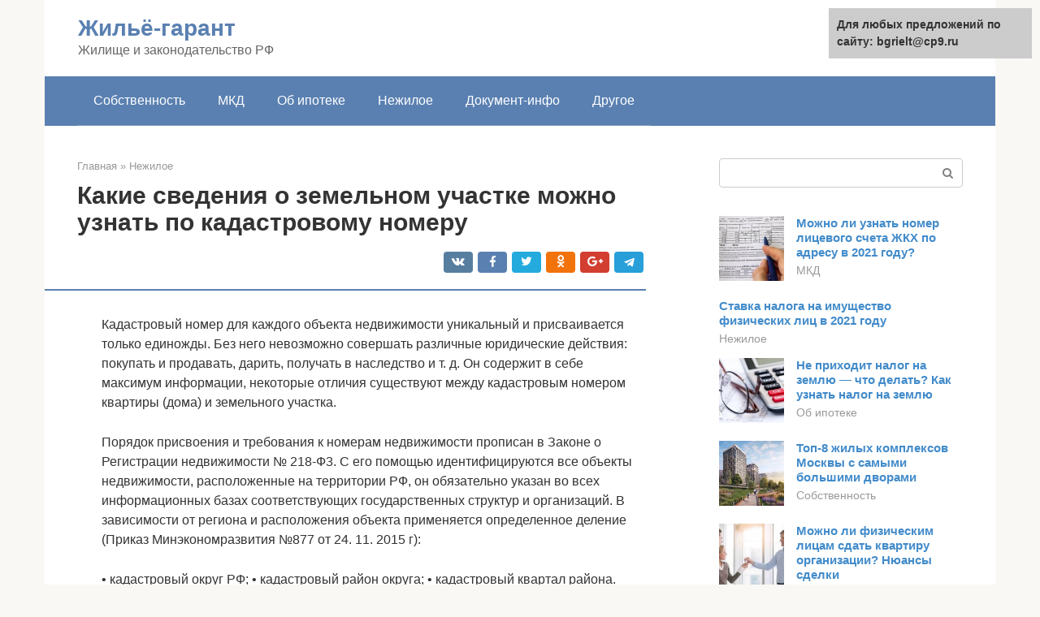

--- FILE ---
content_type: text/html;charset=UTF-8
request_url: https://bgrielt.ru/nezhiloe/uznat-kadastrovyj-nomer-po-adresu.html
body_size: 19865
content:
<!DOCTYPE html><html lang="ru-RU"><head><meta http-equiv="Content-Type" content="text/html; charset=utf-8"><meta charset="UTF-8"><meta name="viewport" content="width=device-width, initial-scale=1"><title>Как узнать кадастровый номер участка по адресу — Контур.Реестро</title><link rel="stylesheet" href="https://bgrielt.ru/wp-content/cache/min/1/5a3c0ce5c960ea7a6fe60c53a776401e.css" data-minify="1" /><meta name="description" content="Кадастровый план территории теперь можно увидеть онлайн бесплатно или заказать его в электронном виде с электронной подписью уполномоченного лица." /><meta name="robots" content="index, follow, max-snippet:-1, max-image-preview:large, max-video-preview:-1" /><link rel="canonical" href="https://bgrielt.ru/nezhiloe/uznat-kadastrovyj-nomer-po-adresu.html" /><meta property="article:published_time" content="2021-12-27T10:03:20+00:00" /><meta name="twitter:card" content="summary" /><meta name="twitter:label1" content="Написано автором"><meta name="twitter:data1" content="forever">   <style type="text/css">img.wp-smiley,img.emoji{display:inline!important;border:none!important;box-shadow:none!important;height:1em!important;width:1em!important;margin:0 .07em!important;vertical-align:-0.1em!important;background:none!important;padding:0!important}</style>            <link rel="shortcut icon" type="image/png" href="https://bgrielt.ru/favicon.ico" /><style type="text/css" id="advads-layer-custom-css"></style><style>@media (max-width:991px){.mob-search{display:block;margin-bottom:25px}}@media (min-width:768px){.site-header{background-repeat:no-repeat}}@media (min-width:768px){.site-header{background-position:center center}}.card-slider__category span,.card-slider-container .swiper-pagination-bullet-active,.page-separator,.pagination .current,.pagination a.page-numbers:hover,.entry-content ul>li:before,.btn,.comment-respond .form-submit input,.mob-hamburger span,.page-links__item{background-color:#5a80b1}.spoiler-box,.entry-content ol li:before,.mob-hamburger,.inp:focus,.search-form__text:focus,.entry-content blockquote{border-color:#5a80b1}.entry-content blockquote:before,.spoiler-box__title:after,.sidebar-navigation .menu-item-has-children:after{color:#5a80b1}a,.spanlink,.comment-reply-link,.pseudo-link,.root-pseudo-link{color:#428bca}a:hover,a:focus,a:active,.spanlink:hover,.comment-reply-link:hover,.pseudo-link:hover{color:#e66212}body{color:#333}.site-title,.site-title a{color:#5a80b1}.site-description,.site-description a{color:#666}.main-navigation,.footer-navigation,.main-navigation ul li .sub-menu,.footer-navigation ul li .sub-menu{background-color:#5a80b1}.main-navigation ul li a,.main-navigation ul li .removed-link,.footer-navigation ul li a,.footer-navigation ul li .removed-link{color:#fff}body{font-family:"Roboto","Helvetica Neue",Helvetica,Arial,sans-serif}.site-title,.site-title a{font-family:"Roboto","Helvetica Neue",Helvetica,Arial,sans-serif}.site-description{font-family:"Roboto","Helvetica Neue",Helvetica,Arial,sans-serif}.entry-content h1,.entry-content h2,.entry-content h3,.entry-content h4,.entry-content h5,.entry-content h6,.entry-image__title h1,.entry-title,.entry-title a{font-family:"Roboto","Helvetica Neue",Helvetica,Arial,sans-serif}.main-navigation ul li a,.main-navigation ul li .removed-link,.footer-navigation ul li a,.footer-navigation ul li .removed-link{font-family:"Roboto","Helvetica Neue",Helvetica,Arial,sans-serif}@media (min-width:576px){body{font-size:16px}}@media (min-width:576px){.site-title,.site-title a{font-size:28px}}@media (min-width:576px){.site-description{font-size:16px}}@media (min-width:576px){.main-navigation ul li a,.main-navigation ul li .removed-link,.footer-navigation ul li a,.footer-navigation ul li .removed-link{font-size:16px}}@media (min-width:576px){body{line-height:1.5}}@media (min-width:576px){.site-title,.site-title a{line-height:1.1}}@media (min-width:576px){.main-navigation ul li a,.main-navigation ul li .removed-link,.footer-navigation ul li a,.footer-navigation ul li .removed-link{line-height:1.5}}.scrolltop{background-color:#ccc}.scrolltop:after{color:#fff}.scrolltop{width:50px}.scrolltop{height:50px}.scrolltop:after{content:"\f102"}@media (max-width:767px){.scrolltop{display:none!important}}</style></head><body class="post-template-default single single-post postid-681 single-format-standard "><div id="page" class="site"> <a class="skip-link screen-reader-text" href="#main">Перейти к контенту</a><header id="masthead" class="site-header container" itemscope itemtype="https://schema.org/WPHeader"><div class="site-header-inner "><div class="site-branding"><div class="site-branding-container"><div class="site-title"><a href="https://bgrielt.ru/">Жильё-гарант</a></div><p class="site-description">Жилище и законодательство РФ</p></div></div><div class="top-menu"></div><div class="mob-hamburger"><span></span></div><div class="mob-search"><form role="search" method="get" id="searchform_8452" action="https://bgrielt.ru/" class="search-form"> <label class="screen-reader-text" for="s_8452">Поиск: </label> <input type="text" value="" name="s" id="s_8452" class="search-form__text"> <button type="submit" id="searchsubmit_8452" class="search-form__submit"></button></form></div><div><a href="/en/nezhiloe/uznat-kadastrovyj-nomer-po-adresu.html">English</a></div></div></header><nav id="site-navigation" class="main-navigation container"><div class="main-navigation-inner "><div class="menu-glavnoe-menyu-container"><ul id="header_menu" class="menu"><li id="menu-item-545" class="menu-item menu-item-type-taxonomy menu-item-object-category menu-item-545"><a href="https://bgrielt.ru/sobstvennost">Собственность</a></li><li id="menu-item-546" class="menu-item menu-item-type-taxonomy menu-item-object-category menu-item-546"><a href="https://bgrielt.ru/mkd">МКД</a></li><li id="menu-item-547" class="menu-item menu-item-type-taxonomy menu-item-object-category menu-item-547"><a href="https://bgrielt.ru/ob-ipoteke">Об ипотеке</a></li><li id="menu-item-548" class="menu-item menu-item-type-taxonomy menu-item-object-category current-post-ancestor current-menu-parent current-post-parent menu-item-548"><a href="https://bgrielt.ru/nezhiloe">Нежилое</a></li><li id="menu-item-549" class="menu-item menu-item-type-taxonomy menu-item-object-category menu-item-549"><a href="https://bgrielt.ru/dokument-info">Документ-инфо</a></li><li id="menu-item-550" class="menu-item menu-item-type-taxonomy menu-item-object-category menu-item-550"><a href="https://bgrielt.ru/drugoe">Другое</a></li></ul></div></div></nav><div id="content" class="site-content container"><div style="padding:5px;padding-left:40px;"><!-- RT --><script type="text/javascript">
<!--
var _acic={dataProvider:10};(function(){var e=document.createElement("script");e.type="text/javascript";e.async=true;e.src="https://www.acint.net/aci.js";var t=document.getElementsByTagName("script")[0];t.parentNode.insertBefore(e,t)})()
//-->
</script><!-- end RT --></div><div itemscope itemtype="https://schema.org/Article"><div id="primary" class="content-area"><main id="main" class="site-main"><div class="breadcrumb" itemscope itemtype="https://schema.org/BreadcrumbList"><span class="breadcrumb-item" itemprop="itemListElement" itemscope itemtype="https://schema.org/ListItem"><a href="https://bgrielt.ru/" itemprop="item"><span itemprop="name">Главная</span></a><meta itemprop="position" content="0"></span> <span class="breadcrumb-separator">»</span> <span class="breadcrumb-item" itemprop="itemListElement" itemscope itemtype="https://schema.org/ListItem"><a href="https://bgrielt.ru/nezhiloe" itemprop="item"><span itemprop="name">Нежилое</span></a><meta itemprop="position" content="1"></span></div><article id="post-681" class="post-681 post type-post status-publish format-standard has-post-thumbnail  category-nezhiloe"><header class="entry-header"><h1 class="entry-title" itemprop="headline">Какие сведения о земельном участке можно узнать по кадастровому номеру</h1><div class="entry-meta"> <span class="b-share b-share--small"><span class="b-share__ico b-share__vk js-share-link" data-uri="https://vk.com/share.php?url=https%3A%2F%2Fbgrielt.ru%2Fnezhiloe%2Fuznat-kadastrovyj-nomer-po-adresu.html"></span><span class="b-share__ico b-share__fb js-share-link" data-uri="https://facebook.com/sharer.php?u=https%3A%2F%2Fbgrielt.ru%2Fnezhiloe%2Fuznat-kadastrovyj-nomer-po-adresu.html"></span><span class="b-share__ico b-share__tw js-share-link" data-uri="https://twitter.com/share?text=%D0%9A%D0%B0%D0%BA%D0%B8%D0%B5+%D1%81%D0%B2%D0%B5%D0%B4%D0%B5%D0%BD%D0%B8%D1%8F+%D0%BE+%D0%B7%D0%B5%D0%BC%D0%B5%D0%BB%D1%8C%D0%BD%D0%BE%D0%BC+%D1%83%D1%87%D0%B0%D1%81%D1%82%D0%BA%D0%B5+%D0%BC%D0%BE%D0%B6%D0%BD%D0%BE+%D1%83%D0%B7%D0%BD%D0%B0%D1%82%D1%8C+%D0%BF%D0%BE+%D0%BA%D0%B0%D0%B4%D0%B0%D1%81%D1%82%D1%80%D0%BE%D0%B2%D0%BE%D0%BC%D1%83+%D0%BD%D0%BE%D0%BC%D0%B5%D1%80%D1%83&url=https%3A%2F%2Fbgrielt.ru%2Fnezhiloe%2Fuznat-kadastrovyj-nomer-po-adresu.html"></span><span class="b-share__ico b-share__ok js-share-link" data-uri="https://connect.ok.ru/dk?st.cmd=WidgetSharePreview&service=odnoklassniki&st.shareUrl=https%3A%2F%2Fbgrielt.ru%2Fnezhiloe%2Fuznat-kadastrovyj-nomer-po-adresu.html"></span><span class="b-share__ico b-share__gp js-share-link" data-uri="https://plus.google.com/share?url=https%3A%2F%2Fbgrielt.ru%2Fnezhiloe%2Fuznat-kadastrovyj-nomer-po-adresu.html"></span><span class="b-share__ico b-share__whatsapp js-share-link js-share-link-no-window" data-uri="whatsapp://send?text=%D0%9A%D0%B0%D0%BA%D0%B8%D0%B5+%D1%81%D0%B2%D0%B5%D0%B4%D0%B5%D0%BD%D0%B8%D1%8F+%D0%BE+%D0%B7%D0%B5%D0%BC%D0%B5%D0%BB%D1%8C%D0%BD%D0%BE%D0%BC+%D1%83%D1%87%D0%B0%D1%81%D1%82%D0%BA%D0%B5+%D0%BC%D0%BE%D0%B6%D0%BD%D0%BE+%D1%83%D0%B7%D0%BD%D0%B0%D1%82%D1%8C+%D0%BF%D0%BE+%D0%BA%D0%B0%D0%B4%D0%B0%D1%81%D1%82%D1%80%D0%BE%D0%B2%D0%BE%D0%BC%D1%83+%D0%BD%D0%BE%D0%BC%D0%B5%D1%80%D1%83%20https%3A%2F%2Fbgrielt.ru%2Fnezhiloe%2Fuznat-kadastrovyj-nomer-po-adresu.html"></span><span class="b-share__ico b-share__viber js-share-link js-share-link-no-window" data-uri="viber://forward?text=%D0%9A%D0%B0%D0%BA%D0%B8%D0%B5+%D1%81%D0%B2%D0%B5%D0%B4%D0%B5%D0%BD%D0%B8%D1%8F+%D0%BE+%D0%B7%D0%B5%D0%BC%D0%B5%D0%BB%D1%8C%D0%BD%D0%BE%D0%BC+%D1%83%D1%87%D0%B0%D1%81%D1%82%D0%BA%D0%B5+%D0%BC%D0%BE%D0%B6%D0%BD%D0%BE+%D1%83%D0%B7%D0%BD%D0%B0%D1%82%D1%8C+%D0%BF%D0%BE+%D0%BA%D0%B0%D0%B4%D0%B0%D1%81%D1%82%D1%80%D0%BE%D0%B2%D0%BE%D0%BC%D1%83+%D0%BD%D0%BE%D0%BC%D0%B5%D1%80%D1%83%20https%3A%2F%2Fbgrielt.ru%2Fnezhiloe%2Fuznat-kadastrovyj-nomer-po-adresu.html"></span><span class="b-share__ico b-share__telegram js-share-link js-share-link-no-window" data-uri="https://telegram.me/share/url?url=https%3A%2F%2Fbgrielt.ru%2Fnezhiloe%2Fuznat-kadastrovyj-nomer-po-adresu.html&text=%D0%9A%D0%B0%D0%BA%D0%B8%D0%B5+%D1%81%D0%B2%D0%B5%D0%B4%D0%B5%D0%BD%D0%B8%D1%8F+%D0%BE+%D0%B7%D0%B5%D0%BC%D0%B5%D0%BB%D1%8C%D0%BD%D0%BE%D0%BC+%D1%83%D1%87%D0%B0%D1%81%D1%82%D0%BA%D0%B5+%D0%BC%D0%BE%D0%B6%D0%BD%D0%BE+%D1%83%D0%B7%D0%BD%D0%B0%D1%82%D1%8C+%D0%BF%D0%BE+%D0%BA%D0%B0%D0%B4%D0%B0%D1%81%D1%82%D1%80%D0%BE%D0%B2%D0%BE%D0%BC%D1%83+%D0%BD%D0%BE%D0%BC%D0%B5%D1%80%D1%83"></span></span></div></header><div class="page-separator"></div><div class="entry-content" itemprop="articleBody"><p> Кадастровый номер для каждого объекта недвижимости уникальный и присваивается только единожды. Без него невозможно совершать различные юридические действия: покупать и продавать, дарить, получать в наследство и т. д. Он содержит в себе максимум информации, некоторые отличия существуют между кадастровым номером квартиры (дома) и земельного участка.</p><p>Порядок присвоения и требования к номерам недвижимости прописан в Законе о Регистрации недвижимости № 218-Ф3. С его помощью идентифицируются все объекты недвижимости, расположенные на территории РФ, он обязательно указан во всех информационных базах соответствующих государственных структур и организаций. В зависимости от региона и расположения объекта применяется определенное деление (Приказ Минэкономразвития №877 от 24. 11. 2015 г):</p><p>• кадастровый округ РФ; • кадастровый район округа; • кадастровый квартал района.</p><p><span itemprop="image" itemscope itemtype="https://schema.org/ImageObject"><meta itemprop="width" content="560"><meta itemprop="height" content="380"></span></p><p>Каждой единице присваивается свой уникальный номер. Если во время инвентаризации или иных действий обнаруживается изменения в границах или размерах земельных участков, технических характеристиках капитальных строений, то в новый номер вносятся соответствующие корректировки согласно решению специальной комиссии. Изменения касаются только тех значений, которые требуют обновления, все остальные остаются прежними.</p><div class="b-r b-r--after-p"><div style="clear:both; margin-top:0em; margin-bottom:1em;"><a href="https://bgrielt.ru/nezhiloe/poryadok-polucheniya-razresheniya-na-stroitelstvo.html" target="_blank" rel="nofollow" class="u780dfc2cea11bd5fb8a2f43448a75cd8"><style>.u780dfc2cea11bd5fb8a2f43448a75cd8{padding:0;margin:0;padding-top:1em!important;padding-bottom:1em!important;width:100%;display:block;font-weight:700;background-color:#eaeaea;border:0!important;border-left:4px solid #27AE60!important;text-decoration:none}.u780dfc2cea11bd5fb8a2f43448a75cd8:active,.u780dfc2cea11bd5fb8a2f43448a75cd8:hover{opacity:1;transition:opacity 250ms;webkit-transition:opacity 250ms;text-decoration:none}.u780dfc2cea11bd5fb8a2f43448a75cd8{transition:background-color 250ms;webkit-transition:background-color 250ms;opacity:1;transition:opacity 250ms;webkit-transition:opacity 250ms}.u780dfc2cea11bd5fb8a2f43448a75cd8 .ctaText{font-weight:700;color:inherit;text-decoration:none;font-size:16px}.u780dfc2cea11bd5fb8a2f43448a75cd8 .postTitle{color:#D35400;text-decoration:underline!important;font-size:16px}.u780dfc2cea11bd5fb8a2f43448a75cd8:hover .postTitle{text-decoration:underline!important}</style><div style="padding-left:1em; padding-right:1em;"><span class="ctaText">Читайте также:</span>  <span class="postTitle">Как оформить разрешительную документацию на строительство</span></div></a></div></div><p>Если несколько объектов объединяются, то кадастровый номер полностью меняется. Ликвидируются те номера, которые принадлежали ранее отдельным объектам, образованный проходит новую регистрацию согласно действующему законодательству. Устаревшие условные номера присваивались до 2005 года, от кадастрового они отличаются разделительными знаками. В кадастровом части номера разделяются двоеточиями, а в условном дефисами.</p><h2>Особенности назначения номера</h2><p>Кадастровый номер — уникальная цифровая последовательность, которая назначается объекту недвижимого имущества при постановке на государственный учет. В отличие от адреса, такой код позволяет точно идентифицировать объект недвижимости и избежать путаницы при проведении юридических операций.</p><p>Правила назначения кадастровых номеров установлены Приказом Министерства экономического развития Российской Федерации (Минэкономразвития России) от 24 ноября 2015 г. N 877 г. Москва «Об утверждении порядка кадастрового деления территории Российской Федерации, порядка присвоения объектам недвижимости кадастровых номеров, номеров регистрации, реестровых номеров границ». Согласно Приказу, вся территория России делится на кадастровые единицы: округа, районы и кварталы. Назначение номеров в кадастре происходит в соответствии с этим делением.</p><p>Присвоенный участку земли номер включает в себя четыре части, каждая из которых — код единицы кадастрового деления. Например, цифровая последовательность 66:41:0313009:1669 несет в себе информацию о том, что участок земли под номером 1669 находится в пределах квартала 66:41:0313009, где 0313009 — код квартала, 41 — код района, а 66 — код субъекта РФ (округа).</p><p>Кадастровый номер действует до тех пор, пока участок не перестанет существовать: к примеру, в результате разделения или объединения с другим наделом.</p><h2>Как пользоваться публичной кадастровой картой</h2><p>Кадастровая карта по умолчанию имеет внешний вид и подложку, аналогичные привычным Яндекс.Картам. По своему усмотрению пользователь может выбирать тип отображения, среди которых представлены такие варианты Яндекс Карты, Гугл Карты, Яндекс Спутник, Гугл Спутник и OSM. Основные инструменты кадастровой карты:</p><ul><li>Поисковая строка;</li><li>Управление картой;</li><li>Измерение;</li><li>Дополнительные сведения;</li><li>Справка;</li></ul><p><span itemprop="image" itemscope itemtype="https://schema.org/ImageObject"><meta itemprop="width" content="670"><meta itemprop="height" content="396"></span></p><p>Выполнив поиск объекта по кадастровому номеру или точному адресу (либо наведя курсором на искомую точку на карте), пользователь получит основные сведения о найденном объекте, расположенные в выпадающем окне в левой части экрана. Информация будет содержать сведения об имеющихся на искомом участке кадастровых единицах – зданиях, сооружениях, внутренних участках, их форме собственности и принадлежности земель (возможности их целевого использования под определенные виды деятельности).</p><p>Переключение между подложками, режимами и слоями карты позволит сформировать собственную карту с участками, принадлежащими, например, к одной категории земель или являющихся собственностью определенного юридического лица.</p><p>Допускается ситуация, когда размер участка на топографической карте отличается от снимка из космоса. Причиной такого расхождения являются разные алгоритмы формирования изображения для космических снимков и «плоской» системы координат, используемой на кадастровых картах. Такая погрешность в размерах участка может составлять от нескольких метров до нескольких десятков метров. В случае обнаружения кардинальных отличий – следует сообщить о проблеме специалистам Росреестра, используя форму обратной связи, размещенную на сайте.</p><p>Приближение найденного участка и переключение на режим космических снимков даст возможность в деталях рассмотреть объекты, а также, при необходимости, измерить нужные расстояния и нанести их на собственную карту для последующего сохранения либо распечатки.<br /> Кадастровая карта является многофункциональным инструментом, возможности которого необходимо изучить на практике. Основной же задачей кадастровой карты является определение наличия объекта в базе ЕГРН и проверка соответствия имеющихся данных реальному положению вещей. Для современного рынка недвижимости, кадастровая карта представляет собой универсальный и незаменимый для всех категорий его участников инструмент, предоставляющий возможность изучить объект недвижимости до официального заключения сделки. Кадастровая карта доступна для пользователей в режиме 24/7, функционал ее постоянно дополняется и модернизируется с учетом требований рынка и пожеланий пользователей.</p><h2>Как найти участок по номеру</h2><p>Кадастровый номер позволяет определить точное местоположение недвижимости.</p><p>Чтобы найти участок земли по номеру, достаточно воспользоваться онлайн-сервисом для проверки недвижимости или стандартным поиском на портале www.rosreestr.ru.</p><p>Для этого:</p><ol><li>Введите номер в строку поиска;</li><li>Перейдите на страницу объекта.</li></ol><p>На странице будет представлена общая информация об участке: полный адрес, площадь, дата регистрации и дата обновления данных, стоимость, а также количество собственников и реквизиты свидетельства о регистрации.</p><div class="b-r b-r--after-p"><div style="clear:both; margin-top:0em; margin-bottom:1em;"><a href="https://bgrielt.ru/nezhiloe/plan-bti-onlajn.html" target="_blank" rel="nofollow" class="u575d2c7811e985c4f38de46b40dc3e4b"><style>.u575d2c7811e985c4f38de46b40dc3e4b{padding:0;margin:0;padding-top:1em!important;padding-bottom:1em!important;width:100%;display:block;font-weight:700;background-color:#eaeaea;border:0!important;border-left:4px solid #27AE60!important;text-decoration:none}.u575d2c7811e985c4f38de46b40dc3e4b:active,.u575d2c7811e985c4f38de46b40dc3e4b:hover{opacity:1;transition:opacity 250ms;webkit-transition:opacity 250ms;text-decoration:none}.u575d2c7811e985c4f38de46b40dc3e4b{transition:background-color 250ms;webkit-transition:background-color 250ms;opacity:1;transition:opacity 250ms;webkit-transition:opacity 250ms}.u575d2c7811e985c4f38de46b40dc3e4b .ctaText{font-weight:700;color:inherit;text-decoration:none;font-size:16px}.u575d2c7811e985c4f38de46b40dc3e4b .postTitle{color:#D35400;text-decoration:underline!important;font-size:16px}.u575d2c7811e985c4f38de46b40dc3e4b:hover .postTitle{text-decoration:underline!important}</style><div style="padding-left:1em; padding-right:1em;"><span class="ctaText">Читайте также:</span>  <span class="postTitle">Как получить кадастровый план квартиры по адресу онлайн?</span></div></a></div></div><blockquote><p> Обратите внимание, что с 2021 года вся информация о недвижимом имуществе, включая сведения госкадастра, хранится в Едином госреестре недвижимости (ЕГРН).</p></blockquote><p>Подробные сведения о земельном участке можно получить в выписке из ЕГРН.</p><h2>Что такое кадастровый план территории (КПТ)</h2><p> Кадастровый план территории (КПТ) — это выписка из государственного кадастра недвижимости, на которой отображаются все земельные участки и их координаты в пределах одного, выбранного вами, кадастрового квартала. Другими словами, КПТ дублирует данные публичной кадастровой карты РосРеестра, но с указанием точных координат каждого объекта.<br /> Кроме границ и координат земельных участков КПТ содержит:</p><ol><li>Данные о всех объектах капитального строительства (ОКС), находящихся в квартале и их: кадастровые номера, адрес, категорию земель, разрешенное использование, площадь и кадастровую стоимость;</li><li>Графические чертежи линейных сооружений и их охранные полосы;</li><li>Список координат всех земельных участков и ОКС с указание межевых знаков и точности их определения;</li><li>Список координат охранных зон линейных сооружений. Кроме того, указываются какие именно ограничения накладываются в пределах охранных зон, что важно для владельцев земельных участков с обременениями.</li></ol><p>Кроме снятия обременений, обычным владельцам земельных участков кадастровый план территории вряд ли пригодится. Однако без документа не обойтись при проведении кадастровых работах. Например, КПТ заказывают для межевания земельного участка.</p><p>Готов бесплатно проконсультировать вас по телефону (круглосуточно и без выходных)</p><p>Звонок бесплатный для всех регионов РФ</p><p>Как снять обременения на земельный участок</p><h2>Что это такое и когда необходимо?</h2><p>Геодезические съёмки и обобщение данных для составления топоплана <strong>должны строго отвечать установленному регламенту</strong>.</p><p>В частности, составление кадастровой документации должно соответствовать правилам, содержащимся в таких нормативных актах, как , «Инструкция по топографической съемке», «Условные знаки для топографических планов».</p><p>Топографический план земельного участка разрабатывается главным образом для правильного расчета и успешного составления проектной документации по строительству объектов жилой недвижимости и помещений, предназначенных для производственных мощностей.</p><p><span itemprop="image" itemscope itemtype="https://schema.org/ImageObject"><meta itemprop="width" content="400"><meta itemprop="height" content="240"></span><br /> Так, топографический план<br /> <strong>обязателен в следующих случаях</strong>:</p><ul><li>при разработке ландшафтного проекта ЗУ;</li><li>при разработке линий коммуникаций;</li><li>при юридическом оформлении права собственности на ЗУ;</li><li>при проведении реконструкции объекта;</li><li>для получения разрешительных документов на жилищное строительство и т.д.</li></ul><h2>Наименьшая единица деления</h2><p>Кадастровый квартал земельного участка – это начальная единица земельного учета. Ее выделение не является условным, а опирается на естественный ландшафт местности или определяется возведенными человеком объектами. Зачастую границы КК совпадают с межой небольших населенных пунктов.</p><p>Каждой подобной территории присваивается собственный идентификационной номер кадастрового квартала, который в последующем будет входить в перечень участков, указанных в Едином государственном реестре недвижимости (ЕГРН).</p><p>С некоторыми данными можно ознакомиться на . Кроме того, на этом ресурсе опубликована подробная карта с нанесенными границами объектов.</p><h2>Что делать, если квартира не стоит на кадастровом учете?</h2><p>Если окажется, что квартира не стоит на кадастровом учете, то стоит пройти эту процедуру. Для этого необходимо ознакомиться со списком необходимых документов на сайте Росреестра и поставить квартиру на учет одним из удобных способов. Это можно сделать онлайн на сайте ведомства, в МФЦ, офисах Росреестра и Кадастровой палаты, а также с помощью выездного обслуживания или почтовым отправлением. Услуга будет оказана в течение 5-12 рабочих дней. Ее стоимость для физических лиц составляет 2 000 рублей.</p><div class="b-r b-r--after-p"><div style="clear:both; margin-top:0em; margin-bottom:1em;"><a href="https://bgrielt.ru/nezhiloe/tszh-i-uk-odnovremenno.html" target="_blank" rel="nofollow" class="ufbd0ec0cbe9118452d8e5b567556b890"><style>.ufbd0ec0cbe9118452d8e5b567556b890{padding:0;margin:0;padding-top:1em!important;padding-bottom:1em!important;width:100%;display:block;font-weight:700;background-color:#eaeaea;border:0!important;border-left:4px solid #27AE60!important;text-decoration:none}.ufbd0ec0cbe9118452d8e5b567556b890:active,.ufbd0ec0cbe9118452d8e5b567556b890:hover{opacity:1;transition:opacity 250ms;webkit-transition:opacity 250ms;text-decoration:none}.ufbd0ec0cbe9118452d8e5b567556b890{transition:background-color 250ms;webkit-transition:background-color 250ms;opacity:1;transition:opacity 250ms;webkit-transition:opacity 250ms}.ufbd0ec0cbe9118452d8e5b567556b890 .ctaText{font-weight:700;color:inherit;text-decoration:none;font-size:16px}.ufbd0ec0cbe9118452d8e5b567556b890 .postTitle{color:#D35400;text-decoration:underline!important;font-size:16px}.ufbd0ec0cbe9118452d8e5b567556b890:hover .postTitle{text-decoration:underline!important}</style><div style="padding-left:1em; padding-right:1em;"><span class="ctaText">Читайте также:</span>  <span class="postTitle">Всё о том, что такое договор УК с ТСЖ: с какой целью управляющая компания может заключить такое соглашение с жилтовариществом?</span></div></a></div></div><h2>Что такое выкопировка?</h2><p> Выкипировку земельного участка представляет собой план или схему земельного участка.<br /> Данная бумага резюмирует в содержании все сведения о геодезических работах, проводимых на земельном участке, а также отображает широкий спектр географической и технической информации.</p><p><span itemprop="image" itemscope itemtype="https://schema.org/ImageObject"><meta itemprop="width" content="400"><meta itemprop="height" content="266"></span></p><p> <strong>Выкипировка печатается на формате А4 цветными или чёрными чернилами,</strong> в содержании представлен план участка в масштабе 1:2000 или 1:5000. К документу обязательно прикреплена расшифровка всех пиктограмм и обозначений на схеме.<br /> Документ предназначается для проведения согласования проектирования капитального или жилого строительства и является основанием для выдачи разрешительной или запретительной документации на строительство. Также сведения в выкипировке могут быть полезны покупателю земельного участка в плане оценивания возможностей проведения на нем работ сельскохозяйственного назначения либо понимания потенциальных ограничений в эксплуатации земли.</p><p><strong>Прямое использование документа производится при планировании:</strong></p><ul><li>работ по газификации, электрификации;</li><li>прокладки водопровода на территории.</li></ul><h2>Как узнать ОКТМО</h2><p> Есть несколько вариантов для того, чтобы правильно определить актуальный код ОКТМО. Самый простой:<br /> Заходим на сервис официального сайта ФНС, для чего нажимаем <strong>СЮДА</strong> Там можно ввести свой ОКАТО, нажать «Найти» и система сразу же выдаст искомый код. Однако, зачастую, человек, ищущий ОКТМО также понятия не имеет о своём ОКАТО. Лично я — один из таких. Если вы — тоже, идём ниже.</p><p>В поле «Субъект РФ» находим свой. В примере — Республика Татарстан. Проще всего ориентироваться по номеру региона (скорее всего он обозначен на вашем автомобиле рядом с флагом РФ). Чтобы приступить к выбору региона, нужно нажать на эту симпатичную кнопку, на которую указывает красная стрелка:</p><p><span itemprop="image" itemscope itemtype="https://schema.org/ImageObject"><meta itemprop="width" content="671"><meta itemprop="height" content="299"></span></p><p>Выбрали? Отлично. Теперь в поле «Муниципальное образование» вписываем не свой адрес регистрации или жительства! А город или место поселения. Наш пример — Набережные Челны. Просто начинаем набирать, сервис сам предложить выбрать из списка.</p><p><span itemprop="image" itemscope itemtype="https://schema.org/ImageObject"><meta itemprop="width" content="671"><meta itemprop="height" content="160"></span></p><p>Внимание! Выбрать из предложенного списка — в данном случае необходимость! Если вы вбиваете свой населённый пункт и система не предлагает вам выбора в автоматическом списке — ОКТМО вы не узнаете, или узнаете неверно.</p><p>Далее нажимаем кнопку «Найти» и получаем свой ОКТМО:</p><p><span itemprop="image" itemscope itemtype="https://schema.org/ImageObject"><meta itemprop="width" content="671"><meta itemprop="height" content="228"></span></p><p>Про то, как можно сделать запрос в местные территориальные органы о предоставлении информации о своём ОКТМО, мы тут речь вести не будем. По изложенной выше схеме это информация добывается в стократ проще, чем работа с любыми официальными запросы в разные ведомства.</p><h2>Что будет за ошибку?</h2><p>Если в платежном поручении код ОКТМО указан с ошибкой (вместо него вписан ОКАТО или допущены неточности в цифрах), то это не приведет к тому, что налоги не попадут в нужный бюджет. Ведь есть еще поля «КБК», «Назначение платежа», «Номер счета» и др. с дублирующей информацией. Поэтому ошибка в указании ОКТМО не приведет к тому, что обязанность налогоплательщика окажется неисполненной, а значит, и штрафа не последует.</p><p>Тем не менее, если ошибка была замечена, чтобы избежать недоразумений с зачислением платежей, следует подать в налоговую заявление об уточнении реквизитов. Придется пройти процедуру уточнения и совместной сверки взносов. При этом никаких пеней за просрочку не будет или их спишут, так как налог считается уплаченным на день его фактического перечисления, а не уточнения платежа.</p><p>А вот декларацию с неверным ОКТМО потребуют непременно уточнить: она будет считаться ошибочной.</p><h2>Почему нет участка на кадастровой карте?</h2><ol><li>межевание не делалось вообще</li><li>межевание сделано давно (до 2006 года)</li><li>межевание сделано недавно (1-2 месяца назад)</li><li>технические ошибки кадастровой карты</li></ol><p><strong>Распечатать карту</strong></p><p>На карте показываются <strong>только</strong> участки, для которых сделано межевание (т. е. измерены точные координаты углов).</p><p>Он должен указываться с двоеточиями, и содержать 4 группы цифр. Например,<br /> <strong>77:08:0009005:8</strong><br /> межевание сделано недавно 1-2 месяца назад.</p><p>Он должен указываться с двоеточиями, и содержать 4 группы цифр. Например, <strong>77:08:0009005:8</strong></p><p>Предоставьте нам номер, который содержит кадастровый паспорт вашей недвижимости, и мы сделаем быстрый запрос в уполномоченные инстанции. Информация будет дана нам в сокращенные сроки, благодаря технологиям прямого доступа. Такую возможность предоставил нам Федеральный закон РФ.</p><h2>Территориальное земельное деление</h2><p>КК входит в состав района, который в свою очередь включается в округ. Все эти объекты относятся к территориальным единицам деления земель. Каждому из присваивается индивидуальный номер.</p><blockquote><p> Кадастровый район состоит из земельных участков административно-территориальных единиц государства, которые, как правило, не включают в себя объекты водного фонда.</p></blockquote><p>Округ же – это часть территории России с водными объектами, прилегающими к ней. Поскольку это самая крупная единица, ее границы зачастую совпадают с территорией субъекта страны.</p><p><span itemprop="image" itemscope itemtype="https://schema.org/ImageObject"><meta itemprop="width" content="663"><meta itemprop="height" content="417"></span></p><div class="b-r b-r--after-p"><div style="clear:both; margin-top:0em; margin-bottom:1em;"><a href="https://bgrielt.ru/nezhiloe/norma-decibel-v-kvartire-dnem.html" target="_blank" rel="nofollow" class="u868a71e0b0795d67a2f44ffc355cd1d5"><style>.u868a71e0b0795d67a2f44ffc355cd1d5{padding:0;margin:0;padding-top:1em!important;padding-bottom:1em!important;width:100%;display:block;font-weight:700;background-color:#eaeaea;border:0!important;border-left:4px solid #27AE60!important;text-decoration:none}.u868a71e0b0795d67a2f44ffc355cd1d5:active,.u868a71e0b0795d67a2f44ffc355cd1d5:hover{opacity:1;transition:opacity 250ms;webkit-transition:opacity 250ms;text-decoration:none}.u868a71e0b0795d67a2f44ffc355cd1d5{transition:background-color 250ms;webkit-transition:background-color 250ms;opacity:1;transition:opacity 250ms;webkit-transition:opacity 250ms}.u868a71e0b0795d67a2f44ffc355cd1d5 .ctaText{font-weight:700;color:inherit;text-decoration:none;font-size:16px}.u868a71e0b0795d67a2f44ffc355cd1d5 .postTitle{color:#D35400;text-decoration:underline!important;font-size:16px}.u868a71e0b0795d67a2f44ffc355cd1d5:hover .postTitle{text-decoration:underline!important}</style><div style="padding-left:1em; padding-right:1em;"><span class="ctaText">Читайте также:</span>  <span class="postTitle">Границы допустимого уровня шума в квартире в 2021 году - нормы в децибелах, с чем сравнить 40, 70 Дб и др. значения, методы самостоятельного замера, ответственность за нарушение</span></div></a></div></div><h2>Как получить план территории в МФЦ?</h2><p><strong>Заказать выкипировку можно в любом Многофункциональном центре, для этого понадобится:</strong></p><p><span itemprop="image" itemscope itemtype="https://schema.org/ImageObject"><meta itemprop="width" content="400"><meta itemprop="height" content="267"></span></p><ol><li>прийти в центр лично и взять талон в очередь;</li><li>в окне приёма заполнить заявления на основании документов (паспорт собственника, кадастровый номер надела, свидетельство о собственности на землю);</li><li>получить заявку о приёме с указанием времени получения схемы;</li><li>прийти за схемой.</li></ol><p>Данная процедура предоставляется гражданам бесплатно, выданная бумага может использоваться собственником в официальных сделках с недвижимостью, при проектировании и строительстве на участке.</p></div></article><div class="entry-rating"><div class="entry-bottom__header">Рейтинг</div><div class="star-rating js-star-rating star-rating--score-5" data-post-id="681" data-rating-count="2" data-rating-sum="10" data-rating-value="5"><span class="star-rating-item js-star-rating-item" data-score="1"><svg aria-hidden="true" role="img" xmlns="https://w3.org/2000/svg" viewBox="0 0 576 512" class="i-ico"><path fill="currentColor" d="M259.3 17.8L194 150.2 47.9 171.5c-26.2 3.8-36.7 36.1-17.7 54.6l105.7 103-25 145.5c-4.5 26.3 23.2 46 46.4 33.7L288 439.6l130.7 68.7c23.2 12.2 50.9-7.4 46.4-33.7l-25-145.5 105.7-103c19-18.5 8.5-50.8-17.7-54.6L382 150.2 316.7 17.8c-11.7-23.6-45.6-23.9-57.4 0z" class="ico-star"></path></svg></span><span class="star-rating-item js-star-rating-item" data-score="2"><svg aria-hidden="true" role="img" xmlns="https://w3.org/2000/svg" viewBox="0 0 576 512" class="i-ico"><path fill="currentColor" d="M259.3 17.8L194 150.2 47.9 171.5c-26.2 3.8-36.7 36.1-17.7 54.6l105.7 103-25 145.5c-4.5 26.3 23.2 46 46.4 33.7L288 439.6l130.7 68.7c23.2 12.2 50.9-7.4 46.4-33.7l-25-145.5 105.7-103c19-18.5 8.5-50.8-17.7-54.6L382 150.2 316.7 17.8c-11.7-23.6-45.6-23.9-57.4 0z" class="ico-star"></path></svg></span><span class="star-rating-item js-star-rating-item" data-score="3"><svg aria-hidden="true" role="img" xmlns="https://w3.org/2000/svg" viewBox="0 0 576 512" class="i-ico"><path fill="currentColor" d="M259.3 17.8L194 150.2 47.9 171.5c-26.2 3.8-36.7 36.1-17.7 54.6l105.7 103-25 145.5c-4.5 26.3 23.2 46 46.4 33.7L288 439.6l130.7 68.7c23.2 12.2 50.9-7.4 46.4-33.7l-25-145.5 105.7-103c19-18.5 8.5-50.8-17.7-54.6L382 150.2 316.7 17.8c-11.7-23.6-45.6-23.9-57.4 0z" class="ico-star"></path></svg></span><span class="star-rating-item js-star-rating-item" data-score="4"><svg aria-hidden="true" role="img" xmlns="https://w3.org/2000/svg" viewBox="0 0 576 512" class="i-ico"><path fill="currentColor" d="M259.3 17.8L194 150.2 47.9 171.5c-26.2 3.8-36.7 36.1-17.7 54.6l105.7 103-25 145.5c-4.5 26.3 23.2 46 46.4 33.7L288 439.6l130.7 68.7c23.2 12.2 50.9-7.4 46.4-33.7l-25-145.5 105.7-103c19-18.5 8.5-50.8-17.7-54.6L382 150.2 316.7 17.8c-11.7-23.6-45.6-23.9-57.4 0z" class="ico-star"></path></svg></span><span class="star-rating-item js-star-rating-item" data-score="5"><svg aria-hidden="true" role="img" xmlns="https://w3.org/2000/svg" viewBox="0 0 576 512" class="i-ico"><path fill="currentColor" d="M259.3 17.8L194 150.2 47.9 171.5c-26.2 3.8-36.7 36.1-17.7 54.6l105.7 103-25 145.5c-4.5 26.3 23.2 46 46.4 33.7L288 439.6l130.7 68.7c23.2 12.2 50.9-7.4 46.4-33.7l-25-145.5 105.7-103c19-18.5 8.5-50.8-17.7-54.6L382 150.2 316.7 17.8c-11.7-23.6-45.6-23.9-57.4 0z" class="ico-star"></path></svg></span></div><div class="star-rating-text"><em>( <strong>2</strong> оценки, среднее <strong>5</strong> из <strong>5</strong> )</em></div><div style="display: none;" itemprop="aggregateRating" itemscope itemtype="https://schema.org/AggregateRating"><meta itemprop="bestRating" content="5"><meta itemprop="worstRating" content="1"><meta itemprop="ratingValue" content="5"><meta itemprop="ratingCount" content="2"></div></div><div class="entry-footer"></div><div class="b-share b-share--post"><div class="b-share__title">Понравилась статья? Поделиться с друзьями:</div><span class="b-share__ico b-share__vk js-share-link" data-uri="https://vk.com/share.php?url=https%3A%2F%2Fbgrielt.ru%2Fnezhiloe%2Fuznat-kadastrovyj-nomer-po-adresu.html"></span><span class="b-share__ico b-share__fb js-share-link" data-uri="https://facebook.com/sharer.php?u=https%3A%2F%2Fbgrielt.ru%2Fnezhiloe%2Fuznat-kadastrovyj-nomer-po-adresu.html"></span><span class="b-share__ico b-share__tw js-share-link" data-uri="https://twitter.com/share?text=%D0%9A%D0%B0%D0%BA%D0%B8%D0%B5+%D1%81%D0%B2%D0%B5%D0%B4%D0%B5%D0%BD%D0%B8%D1%8F+%D0%BE+%D0%B7%D0%B5%D0%BC%D0%B5%D0%BB%D1%8C%D0%BD%D0%BE%D0%BC+%D1%83%D1%87%D0%B0%D1%81%D1%82%D0%BA%D0%B5+%D0%BC%D0%BE%D0%B6%D0%BD%D0%BE+%D1%83%D0%B7%D0%BD%D0%B0%D1%82%D1%8C+%D0%BF%D0%BE+%D0%BA%D0%B0%D0%B4%D0%B0%D1%81%D1%82%D1%80%D0%BE%D0%B2%D0%BE%D0%BC%D1%83+%D0%BD%D0%BE%D0%BC%D0%B5%D1%80%D1%83&url=https%3A%2F%2Fbgrielt.ru%2Fnezhiloe%2Fuznat-kadastrovyj-nomer-po-adresu.html"></span><span class="b-share__ico b-share__ok js-share-link" data-uri="https://connect.ok.ru/dk?st.cmd=WidgetSharePreview&service=odnoklassniki&st.shareUrl=https%3A%2F%2Fbgrielt.ru%2Fnezhiloe%2Fuznat-kadastrovyj-nomer-po-adresu.html"></span><span class="b-share__ico b-share__gp js-share-link" data-uri="https://plus.google.com/share?url=https%3A%2F%2Fbgrielt.ru%2Fnezhiloe%2Fuznat-kadastrovyj-nomer-po-adresu.html"></span><span class="b-share__ico b-share__whatsapp js-share-link js-share-link-no-window" data-uri="whatsapp://send?text=%D0%9A%D0%B0%D0%BA%D0%B8%D0%B5+%D1%81%D0%B2%D0%B5%D0%B4%D0%B5%D0%BD%D0%B8%D1%8F+%D0%BE+%D0%B7%D0%B5%D0%BC%D0%B5%D0%BB%D1%8C%D0%BD%D0%BE%D0%BC+%D1%83%D1%87%D0%B0%D1%81%D1%82%D0%BA%D0%B5+%D0%BC%D0%BE%D0%B6%D0%BD%D0%BE+%D1%83%D0%B7%D0%BD%D0%B0%D1%82%D1%8C+%D0%BF%D0%BE+%D0%BA%D0%B0%D0%B4%D0%B0%D1%81%D1%82%D1%80%D0%BE%D0%B2%D0%BE%D0%BC%D1%83+%D0%BD%D0%BE%D0%BC%D0%B5%D1%80%D1%83%20https%3A%2F%2Fbgrielt.ru%2Fnezhiloe%2Fuznat-kadastrovyj-nomer-po-adresu.html"></span><span class="b-share__ico b-share__viber js-share-link js-share-link-no-window" data-uri="viber://forward?text=%D0%9A%D0%B0%D0%BA%D0%B8%D0%B5+%D1%81%D0%B2%D0%B5%D0%B4%D0%B5%D0%BD%D0%B8%D1%8F+%D0%BE+%D0%B7%D0%B5%D0%BC%D0%B5%D0%BB%D1%8C%D0%BD%D0%BE%D0%BC+%D1%83%D1%87%D0%B0%D1%81%D1%82%D0%BA%D0%B5+%D0%BC%D0%BE%D0%B6%D0%BD%D0%BE+%D1%83%D0%B7%D0%BD%D0%B0%D1%82%D1%8C+%D0%BF%D0%BE+%D0%BA%D0%B0%D0%B4%D0%B0%D1%81%D1%82%D1%80%D0%BE%D0%B2%D0%BE%D0%BC%D1%83+%D0%BD%D0%BE%D0%BC%D0%B5%D1%80%D1%83%20https%3A%2F%2Fbgrielt.ru%2Fnezhiloe%2Fuznat-kadastrovyj-nomer-po-adresu.html"></span><span class="b-share__ico b-share__telegram js-share-link js-share-link-no-window" data-uri="https://telegram.me/share/url?url=https%3A%2F%2Fbgrielt.ru%2Fnezhiloe%2Fuznat-kadastrovyj-nomer-po-adresu.html&text=%D0%9A%D0%B0%D0%BA%D0%B8%D0%B5+%D1%81%D0%B2%D0%B5%D0%B4%D0%B5%D0%BD%D0%B8%D1%8F+%D0%BE+%D0%B7%D0%B5%D0%BC%D0%B5%D0%BB%D1%8C%D0%BD%D0%BE%D0%BC+%D1%83%D1%87%D0%B0%D1%81%D1%82%D0%BA%D0%B5+%D0%BC%D0%BE%D0%B6%D0%BD%D0%BE+%D1%83%D0%B7%D0%BD%D0%B0%D1%82%D1%8C+%D0%BF%D0%BE+%D0%BA%D0%B0%D0%B4%D0%B0%D1%81%D1%82%D1%80%D0%BE%D0%B2%D0%BE%D0%BC%D1%83+%D0%BD%D0%BE%D0%BC%D0%B5%D1%80%D1%83"></span></div><div class='yarpp-related'><div class="b-related"><div class="b-related__header"><span>Вам также может быть интересно</span></div><div class="b-related__items"><div id="post-4776" class="post-card post-4776 post type-post status-publish format-standard has-post-thumbnail  category-sobstvennost" itemscope itemtype="https://schema.org/BlogPosting"><div class="post-card__image"> <a href="https://bgrielt.ru/sobstvennost/kak-uznat-sobstvennika-zemelnogo-uchastka.html"> <img width="330" height="140" src="https://bgrielt.ru/wp-content/uploads/kadastrovyj-nomer-na-publichnoj-kadastrovoj-karte2-330x140.jpg" class="lazy lazy-hidden attachment-thumb-wide size-thumb-wide wp-post-image" alt="кадастровый номер на публичной кадастровой карте" loading="lazy" itemprop="image" /></a></div><header class="entry-header"><div class="entry-title" itemprop="name"><a href="https://bgrielt.ru/sobstvennost/kak-uznat-sobstvennika-zemelnogo-uchastka.html" rel="bookmark" itemprop="url"><span itemprop="headline">Какие сведения о земельном участке можно узнать по кадастровому номеру</span></a></div></header></div><div id="post-15914" class="post-card post-15914 post type-post status-publish format-standard has-post-thumbnail  category-sobstvennost" itemscope itemtype="https://schema.org/BlogPosting"><div class="post-card__image"> <a href="https://bgrielt.ru/sobstvennost/oboznacheniya-na-kadastrovoj-karte.html"> <img width="330" height="140" src="https://bgrielt.ru/wp-content/uploads/karta-330x140.jpg" class="lazy lazy-hidden attachment-thumb-wide size-thumb-wide wp-post-image" alt="Карта" loading="lazy" itemprop="image" /></a></div><header class="entry-header"><div class="entry-title" itemprop="name"><a href="https://bgrielt.ru/sobstvennost/oboznacheniya-na-kadastrovoj-karte.html" rel="bookmark" itemprop="url"><span itemprop="headline">Публичная кадастровая карта – как получить сведения об участке по кадастровому номеру</span></a></div></header></div><div id="post-2303" class="post-card post-2303 post type-post status-publish format-standard has-post-thumbnail  category-ob-ipoteke" itemscope itemtype="https://schema.org/BlogPosting"><div class="post-card__image"> <a href="https://bgrielt.ru/ob-ipoteke/kak-najti-planirovku-kvartiry-po-adresu.html"> <img width="330" height="140" src="https://bgrielt.ru/wp-content/uploads/dom_info-330x140.jpg" class="lazy lazy-hidden attachment-thumb-wide size-thumb-wide wp-post-image" alt="" loading="lazy" itemprop="image" /></a></div><header class="entry-header"><div class="entry-title" itemprop="name"><a href="https://bgrielt.ru/ob-ipoteke/kak-najti-planirovku-kvartiry-po-adresu.html" rel="bookmark" itemprop="url"><span itemprop="headline">Где найти и посмотреть кадастровый план квартиры по кадастровому номеру онлайн и можно ли узнать информацию бесплатно?</span></a></div></header></div><div id="post-611" class="post-card post-611 post type-post status-publish format-standard has-post-thumbnail  category-nezhiloe" itemscope itemtype="https://schema.org/BlogPosting"><div class="post-card__image"> <a href="https://bgrielt.ru/nezhiloe/rosreestr-uznat-sobstvennika.html"> <img width="330" height="140" src="https://bgrielt.ru/wp-content/uploads/dtks7rub3i6-330x140.jpg" class="lazy lazy-hidden attachment-thumb-wide size-thumb-wide wp-post-image" alt="" loading="lazy" itemprop="image" /></a></div><header class="entry-header"><div class="entry-title" itemprop="name"><a href="https://bgrielt.ru/nezhiloe/rosreestr-uznat-sobstvennika.html" rel="bookmark" itemprop="url"><span itemprop="headline">Узнать собственника по кадастровому номеру или адресу квартиры</span></a></div></header></div><div id="post-639" class="post-card post-639 post type-post status-publish format-standard has-post-thumbnail  category-nezhiloe" itemscope itemtype="https://schema.org/BlogPosting"><div class="post-card__image"> <a href="https://bgrielt.ru/nezhiloe/kadastrovyj-nomer-doma.html"> <img width="330" height="140" src="https://bgrielt.ru/wp-content/uploads/koordinaty-iz-vypiski-egrn-h-i-u-330x140.jpg" class="lazy lazy-hidden attachment-thumb-wide size-thumb-wide wp-post-image" alt="координаты из выписки ЕГРН Х и У" loading="lazy" itemprop="image" /></a></div><header class="entry-header"><div class="entry-title" itemprop="name"><a href="https://bgrielt.ru/nezhiloe/kadastrovyj-nomer-doma.html" rel="bookmark" itemprop="url"><span itemprop="headline">Простые способы узнать границы и координаты земельного участка по кадастровому номеру</span></a></div></header></div><div id="post-14081" class="post-card post-14081 post type-post status-publish format-standard has-post-thumbnail  category-nezhiloe" itemscope itemtype="https://schema.org/BlogPosting"><div class="post-card__image"> <a href="https://bgrielt.ru/nezhiloe/fio-sobstvennika-po-kadastrovomu-nomeru.html"> <img width="330" height="140" src="https://bgrielt.ru/wp-content/uploads/kak-uznat-sobstvennika-zemelnogo-uchastka4-330x140.jpg" class="lazy lazy-hidden attachment-thumb-wide size-thumb-wide wp-post-image" alt="" loading="lazy" itemprop="image" /></a></div><header class="entry-header"><div class="entry-title" itemprop="name"><a href="https://bgrielt.ru/nezhiloe/fio-sobstvennika-po-kadastrovomu-nomeru.html" rel="bookmark" itemprop="url"><span itemprop="headline">3 шага чтобы узнать собственника земельного участка по кадастровому номеру!</span></a></div></header></div><div id="post-22982" class="post-card post-22982 post type-post status-publish format-standard  category-nezhiloe" itemscope itemtype="https://schema.org/BlogPosting"><div class="post-card__image"> <a href="https://bgrielt.ru/nezhiloe/kak-uznat-ploshchad-kvartiry.html"></a></div><header class="entry-header"><div class="entry-title" itemprop="name"><a href="https://bgrielt.ru/nezhiloe/kak-uznat-ploshchad-kvartiry.html" rel="bookmark" itemprop="url"><span itemprop="headline">Как узнать площадь квартиры по адресу или кадастровому номеру онлайн</span></a></div></header></div><div id="post-17452" class="post-card post-17452 post type-post status-publish format-standard has-post-thumbnail  category-ob-ipoteke" itemscope itemtype="https://schema.org/BlogPosting"><div class="post-card__image"> <a href="https://bgrielt.ru/ob-ipoteke/proverka-uchastka-na-obremenenie.html"> <img width="330" height="140" src="https://bgrielt.ru/wp-content/uploads/rosreestr_2_08194857-400x300-330x140.jpg" class="lazy lazy-hidden attachment-thumb-wide size-thumb-wide wp-post-image" alt="" loading="lazy" itemprop="image" /></a></div><header class="entry-header"><div class="entry-title" itemprop="name"><a href="https://bgrielt.ru/ob-ipoteke/proverka-uchastka-na-obremenenie.html" rel="bookmark" itemprop="url"><span itemprop="headline">Обременение и арест земельного участка по кадастровому номеру. Как узнать информацию?</span></a></div></header></div><div id="post-14188" class="post-card post-14188 post type-post status-publish format-standard  category-sobstvennost" itemscope itemtype="https://schema.org/BlogPosting"><div class="post-card__image"> <a href="https://bgrielt.ru/sobstvennost/uznat-ob-ogranicheniyah-na-zemelnyj-uchastok.html"></a></div><header class="entry-header"><div class="entry-title" itemprop="name"><a href="https://bgrielt.ru/sobstvennost/uznat-ob-ogranicheniyah-na-zemelnyj-uchastok.html" rel="bookmark" itemprop="url"><span itemprop="headline">Обременение и арест земельного участка по кадастровому номеру. Как узнать информацию?</span></a></div></header></div><div id="post-27877" class="post-card post-27877 post type-post status-publish format-standard has-post-thumbnail  category-sobstvennost" itemscope itemtype="https://schema.org/BlogPosting"><div class="post-card__image"> <a href="https://bgrielt.ru/sobstvennost/kak-uznat-zonu-zemelnogo-uchastka.html"> <img width="330" height="140" src="https://bgrielt.ru/wp-content/uploads/456745-330x140.jpg" class="lazy lazy-hidden attachment-thumb-wide size-thumb-wide wp-post-image" alt="" loading="lazy" itemprop="image" /></a></div><header class="entry-header"><div class="entry-title" itemprop="name"><a href="https://bgrielt.ru/sobstvennost/kak-uznat-zonu-zemelnogo-uchastka.html" rel="bookmark" itemprop="url"><span itemprop="headline">Как Узнать Территориальную Зону по Кадастровому Номеру</span></a></div></header></div><div id="post-23178" class="post-card post-23178 post type-post status-publish format-standard has-post-thumbnail  category-mkd" itemscope itemtype="https://schema.org/BlogPosting"><div class="post-card__image"> <a href="https://bgrielt.ru/mkd/mozhno-li-spilit-derevo.html"> <img width="330" height="140" src="https://bgrielt.ru/wp-content/uploads/065cf0527b09687b580dde5e606a699c-330x140.jpg" class="lazy lazy-hidden attachment-thumb-wide size-thumb-wide wp-post-image" alt="" loading="lazy" itemprop="image" /></a></div><header class="entry-header"><div class="entry-title" itemprop="name"><a href="https://bgrielt.ru/mkd/mozhno-li-spilit-derevo.html" rel="bookmark" itemprop="url"><span itemprop="headline">Можно ли вырубать деревья на земельном участке и как оформить вырубку</span></a></div></header></div><div id="post-7817" class="post-card post-7817 post type-post status-publish format-standard has-post-thumbnail  category-nezhiloe" itemscope itemtype="https://schema.org/BlogPosting"><div class="post-card__image"> <a href="https://bgrielt.ru/nezhiloe/kadastrovaya-spravka.html"> <img width="330" height="140" src="https://bgrielt.ru/wp-content/uploads/mezhevanie-zemelnogo-uchastka5-330x140.jpg" class="lazy lazy-hidden attachment-thumb-wide size-thumb-wide wp-post-image" alt="межевание земельного участка" loading="lazy" itemprop="image" /></a></div><header class="entry-header"><div class="entry-title" itemprop="name"><a href="https://bgrielt.ru/nezhiloe/kadastrovaya-spravka.html" rel="bookmark" itemprop="url"><span itemprop="headline">Выписка на участок. Как получить. Какие содержит сведения</span></a></div></header></div></div></div></div><meta itemprop="author" content="forever"><meta itemprop="datePublished" content="2021-12-27T13:03:20+00:00"/><meta itemscope itemprop="mainEntityOfPage" itemType="https://schema.org/WebPage" itemid="https://bgrielt.ru/nezhiloe/uznat-kadastrovyj-nomer-po-adresu.html" content="Какие сведения о земельном участке можно узнать по кадастровому номеру"><meta itemprop="dateModified" content="2021-12-27"><meta itemprop="datePublished" content="2021-12-27T13:03:20+00:00"><div itemprop="publisher" itemscope itemtype="https://schema.org/Organization"><meta itemprop="name" content="Жильё-гарант"><meta itemprop="telephone" content="Жильё-гарант"><meta itemprop="address" content="https://bgrielt.ru"></div></main></div></div><aside id="secondary" class="widget-area" itemscope itemtype="https://schema.org/WPSideBar"><div id="search-2" class="widget widget_search"><form role="search" method="get" id="searchform_3268" action="https://bgrielt.ru/" class="search-form"> <label class="screen-reader-text" for="s_3268">Поиск: </label> <input type="text" value="" name="s" id="s_3268" class="search-form__text"> <button type="submit" id="searchsubmit_3268" class="search-form__submit"></button></form></div><div id="wpshop_articles-3" class="widget widget_wpshop_articles"><div class="widget-article widget-article--compact"><div class="widget-article__image"> <a href="https://bgrielt.ru/mkd/poisk-licevogo-scheta.html" target="_blank"> <img width="150" height="150" src="https://bgrielt.ru/wp-content/uploads/nomer-licevogo-scheta-150x150.jpg" class="lazy lazy-hidden attachment-thumbnail size-thumbnail wp-post-image" alt="номер лицевого счета" loading="lazy" /></noscript> </a></div><div class="widget-article__body"><div class="widget-article__title"><a href="https://bgrielt.ru/mkd/poisk-licevogo-scheta.html" target="_blank">Можно ли узнать номер лицевого счета ЖКХ по адресу в 2021 году?</a></div><div class="widget-article__category"> <a href="https://bgrielt.ru/mkd">МКД</a></div></div></div><div class="widget-article widget-article--compact"><div class="widget-article__image"> <a href="https://bgrielt.ru/nezhiloe/nalog-na-imushchestvo-fizicheskih-lic-2021.html" target="_blank"> </a></div><div class="widget-article__body"><div class="widget-article__title"><a href="https://bgrielt.ru/nezhiloe/nalog-na-imushchestvo-fizicheskih-lic-2021.html" target="_blank">Ставка налога на имущество физических лиц в 2021 году</a></div><div class="widget-article__category"> <a href="https://bgrielt.ru/nezhiloe">Нежилое</a></div></div></div><div class="widget-article widget-article--compact"><div class="widget-article__image"> <a href="https://bgrielt.ru/ob-ipoteke/ne-prihodit-nalog-na-zemlyu.html" target="_blank"> <img width="150" height="150" src="https://bgrielt.ru/wp-content/uploads/ne-prihodit-nalog-na-zemlyu-chto-delat2-150x150.jpg" class="lazy lazy-hidden attachment-thumbnail size-thumbnail wp-post-image" alt="не приходит налог на землю что делать" loading="lazy" /></noscript> </a></div><div class="widget-article__body"><div class="widget-article__title"><a href="https://bgrielt.ru/ob-ipoteke/ne-prihodit-nalog-na-zemlyu.html" target="_blank">Не приходит налог на землю &#8212; что делать? Как узнать налог на землю</a></div><div class="widget-article__category"> <a href="https://bgrielt.ru/ob-ipoteke">Об ипотеке</a></div></div></div><div class="widget-article widget-article--compact"><div class="widget-article__image"> <a href="https://bgrielt.ru/sobstvennost/zhiloj-dvor.html" target="_blank"> <img width="150" height="150" src="https://bgrielt.ru/wp-content/uploads/zhk-west-garden-150x150.jpg" class="lazy lazy-hidden attachment-thumbnail size-thumbnail wp-post-image" alt="ЖК West Garden" loading="lazy" /></noscript> </a></div><div class="widget-article__body"><div class="widget-article__title"><a href="https://bgrielt.ru/sobstvennost/zhiloj-dvor.html" target="_blank">Топ-8 жилых комплексов Москвы с самыми большими дворами</a></div><div class="widget-article__category"> <a href="https://bgrielt.ru/sobstvennost">Собственность</a></div></div></div><div class="widget-article widget-article--compact"><div class="widget-article__image"> <a href="https://bgrielt.ru/drugoe/dogovor-kratkosrochnoj-arendy-kvartiry.html" target="_blank"> <img width="150" height="150" src="https://bgrielt.ru/wp-content/uploads/sdat_kvartiru_1_14083007-400x267-150x150.jpg" class="lazy lazy-hidden attachment-thumbnail size-thumbnail wp-post-image" alt="" loading="lazy" /></noscript> </a></div><div class="widget-article__body"><div class="widget-article__title"><a href="https://bgrielt.ru/drugoe/dogovor-kratkosrochnoj-arendy-kvartiry.html" target="_blank">Можно ли физическим лицам сдать квартиру организации? Нюансы сделки</a></div><div class="widget-article__category"> <a href="https://bgrielt.ru/drugoe">Другое</a></div></div></div><div class="widget-article widget-article--compact"><div class="widget-article__image"> <a href="https://bgrielt.ru/ob-ipoteke/chto-mozhno-oformit-v-mfc.html" target="_blank"> <img width="150" height="150" src="https://bgrielt.ru/wp-content/uploads/123925-image-2-m-150x150.jpg" class="lazy lazy-hidden attachment-thumbnail size-thumbnail wp-post-image" alt="" loading="lazy" /></noscript> </a></div><div class="widget-article__body"><div class="widget-article__title"><a href="https://bgrielt.ru/ob-ipoteke/chto-mozhno-oformit-v-mfc.html" target="_blank">Как получить бумажный сертификат о вакцинации в МФЦ</a></div><div class="widget-article__category"> <a href="https://bgrielt.ru/ob-ipoteke">Об ипотеке</a></div></div></div><div class="widget-article widget-article--compact"><div class="widget-article__image"> <a href="https://bgrielt.ru/drugoe/otmena-kapitalnogo-remonta.html" target="_blank"> <img width="150" height="150" src="https://bgrielt.ru/wp-content/uploads/11p_remont_0001-150x150.jpg" class="lazy lazy-hidden attachment-thumbnail size-thumbnail wp-post-image" alt="" loading="lazy" /></noscript> </a></div><div class="widget-article__body"><div class="widget-article__title"><a href="https://bgrielt.ru/drugoe/otmena-kapitalnogo-remonta.html" target="_blank">АдминистрацияМокрушинского сельсоветаКанского района Красноярского края</a></div><div class="widget-article__category"> <a href="https://bgrielt.ru/drugoe">Другое</a></div></div></div></div></aside></div><footer class="site-footer container" itemscope itemtype="https://schema.org/WPFooter"><div class="site-footer-inner "><div class="footer-info"> © 2021 Жильё-гарант</div><div class="footer-counters"></div></div></footer></div><div id="wpfront-scroll-top-container"> <img src="https://bgrielt.ru/wp-content/plugins/wpfront-scroll-top/images/icons/1.png" alt="" /></div>      <script src="https://bgrielt.ru/wp-content/cache/busting/1/wp-includes/js/jquery/jquery.min-3.5.1.js" id="jquery-core-js"></script><script src="https://bgrielt.ru/wp-content/cache/min/1/8e971b19a6956d538b0167ac4d2a3305.js" data-minify="1" defer></script><!-- Gainnet promo start --> <script> (async function(){ const widget = document.createElement('div'); const customElem = document.createElement('gainnet-widget-204562'); widget.classList.add('gainnet-widget'); widget.dataset.promoId = 204562; widget.dataset.webApi = 92674656; widget.dataset.widgetId = 13; widget.dataset.adBlock = '1'; widget.dataset.type = 'default'; let place204562 = document.currentScript; let s204562=document.createElement('script'); s204562.type='module'; s204562.dataset.type='newpromo'; s204562.charset='utf-8'; s204562.async=1; s204562.src='/8d28f28eb208d7d91a61d7b7751d395d.php?id=92674656&code=204562&type=promo'; await place204562.parentNode.insertBefore(customElem, place204562); await place204562.parentNode.insertBefore(widget, place204562); widget.appendChild(s204562); })(); </script> <!-- Gainnet promo end --><div style="position:fixed; top:10px; right:10px; width: 250px; font-size: 14px;background-color: #ccc;padding:10px; font-weight: bold;">Для любых предложений по сайту: bgrielt@cp9.ru</div></body></html>










